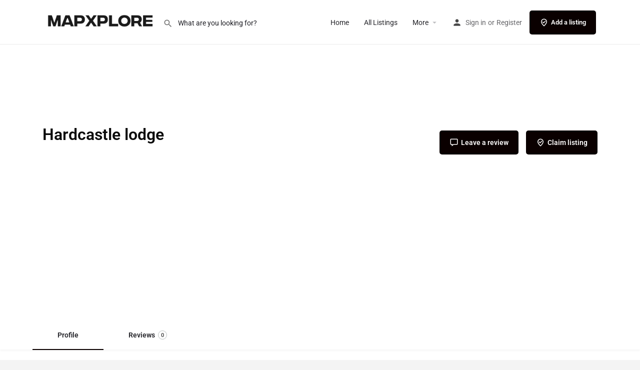

--- FILE ---
content_type: text/html; charset=utf-8
request_url: https://www.google.com/recaptcha/api2/aframe
body_size: 263
content:
<!DOCTYPE HTML><html><head><meta http-equiv="content-type" content="text/html; charset=UTF-8"></head><body><script nonce="99b850s5aoDplsHqpesEeg">/** Anti-fraud and anti-abuse applications only. See google.com/recaptcha */ try{var clients={'sodar':'https://pagead2.googlesyndication.com/pagead/sodar?'};window.addEventListener("message",function(a){try{if(a.source===window.parent){var b=JSON.parse(a.data);var c=clients[b['id']];if(c){var d=document.createElement('img');d.src=c+b['params']+'&rc='+(localStorage.getItem("rc::a")?sessionStorage.getItem("rc::b"):"");window.document.body.appendChild(d);sessionStorage.setItem("rc::e",parseInt(sessionStorage.getItem("rc::e")||0)+1);localStorage.setItem("rc::h",'1768961700396');}}}catch(b){}});window.parent.postMessage("_grecaptcha_ready", "*");}catch(b){}</script></body></html>

--- FILE ---
content_type: application/javascript; charset=utf-8
request_url: https://fundingchoicesmessages.google.com/f/AGSKWxXg5vm5C43k7oAaxwAYDtkDDo27xMUrZOziMPPismBXsA0KOMHE9gbruncm8AVaU3ikcAEm3AoRamduqkmUAOlYh1BB8i7HLfhnNP4QrBOIve_mtok-0XlEok_f0Lnu74SZxnyRii_zeamX3K60wbowwk8wRM37HA7uoLKG4EYucD3jJ4duCLuZg-0H/_/adblockpopup./adviewed./adblock.gif?/impop./ads-footer.
body_size: -1290
content:
window['48376cbd-9154-4800-8e3c-705af5fb0cf6'] = true;

--- FILE ---
content_type: application/javascript; charset=utf-8
request_url: https://fundingchoicesmessages.google.com/f/AGSKWxXs96K1fP01X5eRDd8EOZ2fKaRbOBBXIgn3Q-H57q8k06yje5BdwCPHLx8YYPAQKipjp47eQFhfGYl-EKS50imu-A6fPD20cESUH_g1OZSetTzGdicXNH3geYGSYe3i-dfo0P3Fxw==?fccs=W251bGwsbnVsbCxudWxsLG51bGwsbnVsbCxudWxsLFsxNzY4OTYxNzAwLDY3MTAwMDAwMF0sbnVsbCxudWxsLG51bGwsW251bGwsWzcsNl0sbnVsbCxudWxsLG51bGwsbnVsbCxudWxsLG51bGwsbnVsbCxudWxsLG51bGwsM10sImh0dHBzOi8vbWFweHBsb3JlLmNvbS9idXNpbmVzcy9ib3Rzd2FuYS9oYXJkY2FzdGxlLWxvZGdlLyIsbnVsbCxbWzgsIjlvRUJSLTVtcXFvIl0sWzksImVuLVVTIl0sWzE2LCJbMSwxLDFdIl0sWzE5LCIyIl0sWzE3LCJbMF0iXSxbMjQsIiJdLFsyOSwiZmFsc2UiXV1d
body_size: 117
content:
if (typeof __googlefc.fcKernelManager.run === 'function') {"use strict";this.default_ContributorServingResponseClientJs=this.default_ContributorServingResponseClientJs||{};(function(_){var window=this;
try{
var qp=function(a){this.A=_.t(a)};_.u(qp,_.J);var rp=function(a){this.A=_.t(a)};_.u(rp,_.J);rp.prototype.getWhitelistStatus=function(){return _.F(this,2)};var sp=function(a){this.A=_.t(a)};_.u(sp,_.J);var tp=_.ed(sp),up=function(a,b,c){this.B=a;this.j=_.A(b,qp,1);this.l=_.A(b,_.Pk,3);this.F=_.A(b,rp,4);a=this.B.location.hostname;this.D=_.Fg(this.j,2)&&_.O(this.j,2)!==""?_.O(this.j,2):a;a=new _.Qg(_.Qk(this.l));this.C=new _.dh(_.q.document,this.D,a);this.console=null;this.o=new _.mp(this.B,c,a)};
up.prototype.run=function(){if(_.O(this.j,3)){var a=this.C,b=_.O(this.j,3),c=_.fh(a),d=new _.Wg;b=_.hg(d,1,b);c=_.C(c,1,b);_.jh(a,c)}else _.gh(this.C,"FCNEC");_.op(this.o,_.A(this.l,_.De,1),this.l.getDefaultConsentRevocationText(),this.l.getDefaultConsentRevocationCloseText(),this.l.getDefaultConsentRevocationAttestationText(),this.D);_.pp(this.o,_.F(this.F,1),this.F.getWhitelistStatus());var e;a=(e=this.B.googlefc)==null?void 0:e.__executeManualDeployment;a!==void 0&&typeof a==="function"&&_.To(this.o.G,
"manualDeploymentApi")};var vp=function(){};vp.prototype.run=function(a,b,c){var d;return _.v(function(e){d=tp(b);(new up(a,d,c)).run();return e.return({})})};_.Tk(7,new vp);
}catch(e){_._DumpException(e)}
}).call(this,this.default_ContributorServingResponseClientJs);
// Google Inc.

//# sourceURL=/_/mss/boq-content-ads-contributor/_/js/k=boq-content-ads-contributor.ContributorServingResponseClientJs.en_US.9oEBR-5mqqo.es5.O/d=1/exm=ad_blocking_detection_executable,kernel_loader,loader_js_executable/ed=1/rs=AJlcJMwtVrnwsvCgvFVyuqXAo8GMo9641A/m=cookie_refresh_executable
__googlefc.fcKernelManager.run('\x5b\x5b\x5b7,\x22\x5b\x5bnull,\\\x22mapxplore.com\\\x22,\\\x22AKsRol_eiDfb2f9NMuqvadVdzElPYYNoFj1LNytiFvaIw3QlOu-7xE1RZvrecSQc6BNezzbv0E4nBYV4IMXwtBGFkPN3dV9dno0M_MWp_rf_Vo2GCXhm3jog-i_10qL0rJ3b6C6TTdZXk_zRb2geI9uaZQtxrHhd_g\\\\u003d\\\\u003d\\\x22\x5d,null,\x5b\x5bnull,null,null,\\\x22https:\/\/fundingchoicesmessages.google.com\/f\/AGSKWxUIMRW5gV_yWh4eCloKrBsyeChFOTUnFijqXp1Xv5eHnDRHIQlrWzrD7Gd-Gwb_0EVYKNxzxQ26V2HoIpKoEV336MsyGVn2LXRDzKw3DAwYExn2ZqOrMiC3LS33PHYxIC00WAp5IQ\\\\u003d\\\\u003d\\\x22\x5d,null,null,\x5bnull,null,null,\\\x22https:\/\/fundingchoicesmessages.google.com\/el\/AGSKWxUPsQm3sHu6mc4O2m1dyIaGjGQc2EMhULLAn9eSEj5pN1ZjO-NJJZBuTFdofvfEsmyIMJPSGcwxWcD_ggpzE1FHBSTY6DjFTNfOOP6yLb6iV0z4mSj-SSaEVoRA_yJ5jZTNjmvZyA\\\\u003d\\\\u003d\\\x22\x5d,null,\x5bnull,\x5b7,6\x5d,null,null,null,null,null,null,null,null,null,3\x5d\x5d,\x5b2,1\x5d\x5d\x22\x5d\x5d,\x5bnull,null,null,\x22https:\/\/fundingchoicesmessages.google.com\/f\/AGSKWxVfULFJoukA5FFo6X1MIeLcPxGfA3TfwLASfynSmdrZWhklwPUF0MR09IYz4iEEKid-V9wB3Q2HFv1fghgVvI3IpOFFFKAW8Kt4iAUYwhO_Hd5NyzKSBmXb47RzlDdfSOm-7aDvfw\\u003d\\u003d\x22\x5d\x5d');}